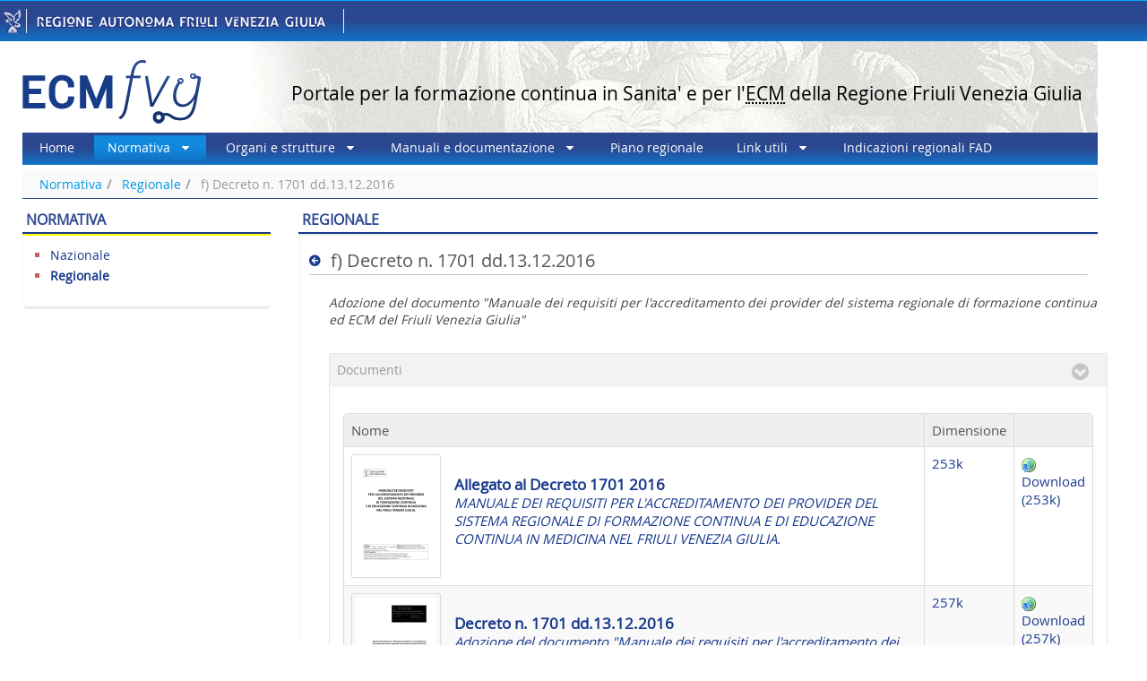

--- FILE ---
content_type: text/html;charset=UTF-8
request_url: http://ecm.sanita.fvg.it/regionale/-/document_library_display/O6xWLc8Jeixz/view/29659?_110_INSTANCE_O6xWLc8Jeixz_redirect=http%3A%2F%2Fecm.sanita.fvg.it%2Fregionale%3Fp_p_id%3D110_INSTANCE_O6xWLc8Jeixz%26p_p_lifecycle%3D0%26p_p_state%3Dnormal%26p_p_mode%3Dview%26p_p_col_id%3Dcolumn-2%26p_p_col_count%3D1
body_size: 10805
content:
<!DOCTYPE html> <html class="aui ltr" dir="ltr" lang="it-IT"> <head> <title>ECM - Regionale</title> <meta http-equiv="X-UA-Compatible" content="IE=edge,chrome=1" /> <meta content="user-scalable=yes, initial-scale=1.0, width=device-width" name="viewport" /> <meta name="WT.cg_n" content="A042 ECM/GFOR - Formazione 01.01" /> <meta name="DCS.dcsaut" content="" /> <meta content="text/html; charset=UTF-8" http-equiv="content-type" /> <meta content="Adozione del documento &#034;Manuale dei requisiti per l&#039;accreditamento dei provider del sistema regionale di formazione continua ed ECM del Friuli Venezia Giulia&#034;" lang="it-IT" name="description" /> <link href="http://ecm.sanita.fvg.it/ECMPortaleThemeFVG-theme/images/favicon.ico" rel="Shortcut Icon" /> <link href="http&#x3a;&#x2f;&#x2f;ecm&#x2e;sanita&#x2e;fvg&#x2e;it&#x2f;regionale&#x2f;-&#x2f;document_library_display&#x2f;O6xWLc8Jeixz&#x2f;view&#x2f;29659" rel="canonical" /> <link href="http://ecm.sanita.fvg.it/regionale/-/document_library_display/O6xWLc8Jeixz/view/29659" hreflang="x-default" rel="alternate" /> <link href="http&#x3a;&#x2f;&#x2f;ecm&#x2e;sanita&#x2e;fvg&#x2e;it&#x2f;regionale" hreflang="it-IT" rel="alternate" /> <link href="http&#x3a;&#x2f;&#x2f;ecm&#x2e;sanita&#x2e;fvg&#x2e;it&#x2f;en&#x2f;regionale" hreflang="en-US" rel="alternate" /> <link class="lfr-css-file" href="http&#x3a;&#x2f;&#x2f;ecm&#x2e;sanita&#x2e;fvg&#x2e;it&#x2f;ECMPortaleThemeFVG-theme&#x2f;css&#x2f;aui&#x2e;css&#x3f;browserId&#x3d;other&#x26;themeId&#x3d;ECMPortaleThemeFVGnavmenu_WAR_ECMPortaleThemeFVGtheme&#x26;minifierType&#x3d;css&#x26;languageId&#x3d;it_IT&#x26;b&#x3d;6201&#x26;t&#x3d;1749609221000" rel="stylesheet" type="text/css" /> <link href="&#x2f;html&#x2f;css&#x2f;main&#x2e;css&#x3f;browserId&#x3d;other&#x26;themeId&#x3d;ECMPortaleThemeFVGnavmenu_WAR_ECMPortaleThemeFVGtheme&#x26;minifierType&#x3d;css&#x26;languageId&#x3d;it_IT&#x26;b&#x3d;6201&#x26;t&#x3d;1395156522000" rel="stylesheet" type="text/css" /> <link href="http://ecm.sanita.fvg.it/html/portlet/document_library/css/main.css?browserId=other&amp;themeId=ECMPortaleThemeFVGnavmenu_WAR_ECMPortaleThemeFVGtheme&amp;minifierType=css&amp;languageId=it_IT&amp;b=6201&amp;t=1755009603000" rel="stylesheet" type="text/css" /> <link href="http://ecm.sanita.fvg.it/html/portlet/document_library_display/css/main.css?browserId=other&amp;themeId=ECMPortaleThemeFVGnavmenu_WAR_ECMPortaleThemeFVGtheme&amp;minifierType=css&amp;languageId=it_IT&amp;b=6201&amp;t=1755009603000" rel="stylesheet" type="text/css" /> <link href="http://ecm.sanita.fvg.it/html/portlet/login/css/main.css?browserId=other&amp;themeId=ECMPortaleThemeFVGnavmenu_WAR_ECMPortaleThemeFVGtheme&amp;minifierType=css&amp;languageId=it_IT&amp;b=6201&amp;t=1755009603000" rel="stylesheet" type="text/css" /> <script type="text/javascript">var Liferay={Browser:{acceptsGzip:function(){return true},getMajorVersion:function(){return 131},getRevision:function(){return"537.36"},getVersion:function(){return"131.0"},isAir:function(){return false},isChrome:function(){return true},isFirefox:function(){return false},isGecko:function(){return true},isIe:function(){return false},isIphone:function(){return false},isLinux:function(){return false},isMac:function(){return true},isMobile:function(){return false},isMozilla:function(){return false},isOpera:function(){return false},isRtf:function(){return true},isSafari:function(){return true},isSun:function(){return false},isWap:function(){return false},isWapXhtml:function(){return false},isWebKit:function(){return true},isWindows:function(){return false},isWml:function(){return false}},Data:{NAV_SELECTOR:"#navigation",isCustomizationView:function(){return false},notices:[null]},ThemeDisplay:{getLayoutId:function(){return"300"},getLayoutURL:function(){return"http://ecm.sanita.fvg.it/regionale"},getParentLayoutId:function(){return"299"},isPrivateLayout:function(){return"false"},isVirtualLayout:function(){return false},getBCP47LanguageId:function(){return"it-IT"},getCDNBaseURL:function(){return"http://ecm.sanita.fvg.it"},getCDNDynamicResourcesHost:function(){return""},getCDNHost:function(){return""},getCompanyId:function(){return"10157"},getCompanyGroupId:function(){return"10197"},getDefaultLanguageId:function(){return"it_IT"},getDoAsUserIdEncoded:function(){return""},getLanguageId:function(){return"it_IT"},getParentGroupId:function(){return"10184"},getPathContext:function(){return""},getPathImage:function(){return"/image"},getPathJavaScript:function(){return"/html/js"},getPathMain:function(){return"/c"},getPathThemeImages:function(){return"http://ecm.sanita.fvg.it/ECMPortaleThemeFVG-theme/images"},getPathThemeRoot:function(){return"/ECMPortaleThemeFVG-theme"},getPlid:function(){return"14248"},getPortalURL:function(){return"http://ecm.sanita.fvg.it"},getPortletSetupShowBordersDefault:function(){return true},getScopeGroupId:function(){return"10184"},getScopeGroupIdOrLiveGroupId:function(){return"10184"},getSessionId:function(){return""},getSiteGroupId:function(){return"10184"},getURLControlPanel:function(){return"/group/control_panel?refererPlid=14248"},getURLHome:function(){return"http\x3a\x2f\x2fecm\x2esanita\x2efvg\x2eit\x2fecm\x2fhome"},getUserId:function(){return"10161"},getUserName:function(){return""},isAddSessionIdToURL:function(){return false},isFreeformLayout:function(){return false},isImpersonated:function(){return false},isSignedIn:function(){return false},isStateExclusive:function(){return false},isStateMaximized:function(){return false},isStatePopUp:function(){return false}},PropsValues:{NTLM_AUTH_ENABLED:false}};var themeDisplay=Liferay.ThemeDisplay;Liferay.AUI={getAvailableLangPath:function(){return"available_languages.jsp?browserId=other&themeId=ECMPortaleThemeFVGnavmenu_WAR_ECMPortaleThemeFVGtheme&colorSchemeId=01&minifierType=js&languageId=it_IT&b=6201&t=1395225824000"},getCombine:function(){return true},getComboPath:function(){return"/combo/?browserId=other&minifierType=&languageId=it_IT&b=6201&t=1395225824000&"},getFilter:function(){return"min"},getJavaScriptRootPath:function(){return"/html/js"},getLangPath:function(){return"aui_lang.jsp?browserId=other&themeId=ECMPortaleThemeFVGnavmenu_WAR_ECMPortaleThemeFVGtheme&colorSchemeId=01&minifierType=js&languageId=it_IT&b=6201&t=1395225824000"}};Liferay.authToken="8SsFqHE1";Liferay.currentURL="\x2fregionale\x2f-\x2fdocument_library_display\x2fO6xWLc8Jeixz\x2fview\x2f29659\x3f_110_INSTANCE_O6xWLc8Jeixz_redirect\x3dhttp\x253A\x252F\x252Fecm\x2esanita\x2efvg\x2eit\x252Fregionale\x253Fp_p_id\x253D110_INSTANCE_O6xWLc8Jeixz\x2526p_p_lifecycle\x253D0\x2526p_p_state\x253Dnormal\x2526p_p_mode\x253Dview\x2526p_p_col_id\x253Dcolumn-2\x2526p_p_col_count\x253D1";Liferay.currentURLEncoded="%2Fregionale%2F-%2Fdocument_library_display%2FO6xWLc8Jeixz%2Fview%2F29659%3F_110_INSTANCE_O6xWLc8Jeixz_redirect%3Dhttp%253A%252F%252Fecm.sanita.fvg.it%252Fregionale%253Fp_p_id%253D110_INSTANCE_O6xWLc8Jeixz%2526p_p_lifecycle%253D0%2526p_p_state%253Dnormal%2526p_p_mode%253Dview%2526p_p_col_id%253Dcolumn-2%2526p_p_col_count%253D1";</script> <script src="/html/js/barebone.jsp?browserId=other&amp;themeId=ECMPortaleThemeFVGnavmenu_WAR_ECMPortaleThemeFVGtheme&amp;colorSchemeId=01&amp;minifierType=js&amp;minifierBundleId=javascript.barebone.files&amp;languageId=it_IT&amp;b=6201&amp;t=1395225824000" type="text/javascript"></script> <script type="text/javascript">Liferay.Portlet.list=["85_INSTANCE_gc39oPWVDILP","110_INSTANCE_O6xWLc8Jeixz","58","110_INSTANCE_JxDVaPDG9PGq","110_INSTANCE_LtsOqC3L9gQo","164","110_INSTANCE_u1rChqMU219K","110_INSTANCE_37uy7cJrPcWU"];</script> <link class="lfr-css-file" href="http&#x3a;&#x2f;&#x2f;ecm&#x2e;sanita&#x2e;fvg&#x2e;it&#x2f;ECMPortaleThemeFVG-theme&#x2f;css&#x2f;main&#x2e;css&#x3f;browserId&#x3d;other&#x26;themeId&#x3d;ECMPortaleThemeFVGnavmenu_WAR_ECMPortaleThemeFVGtheme&#x26;minifierType&#x3d;css&#x26;languageId&#x3d;it_IT&#x26;b&#x3d;6201&#x26;t&#x3d;1749609221000" rel="stylesheet" type="text/css" /> <style type="text/css">#wrapper{padding:2em 0 0 0;position:relative}h1,h2,h3,h4,h5{color:#000;font-size:inherit;font-weight:lighter;margin:0}h1{font-family:open_sanscondensed_light,Arial,sans-serif;font-size:2.4em;margin:.5em 0;padding-top:.5em}h2{font-family:open_sanslight,Arial,sans-serif;font-size:1.8em;margin:0;padding:0 0 .5em;text-transform:uppercase}h3{font-family:open_sanssemibold,Arial,sans-serif;padding:0}h4{font-size:1em;margin:0;padding:0 0 .5em}.aui body{line-height:normal!important}.aui .logo,.aui .logo:hover{color:#2a4790;line-height:inherit!important}.aui h1{font-size:2.4em}.aui h2{font-size:2em}.aui h3{font-size:1.4em}.portlet-title{font-size:inherit!important;font-weight:lighter!important}.portlet-content a{font-size:inherit!important;color:#183a8d!important}.portletLiText{color:#515060!important;font-size:inherit!important;text-decoration:none!important}#footer .f_close{background:none repeat scroll 0 0 transparent;border-bottom:1px solid #fc3;height:inherit;margin:.5em}.portlet{border-image:none;border-style:none;border-width:inherit}.portlet-title{background:none repeat scroll 0 0 white;border-width:0 0 thin;border-bottom:2px solid #183a8d;color:black!important;font-size:inherit!important;font-weight:lighter!important;margin-top:0!important;padding:.2em 19px .2em .25em!important}.aui .portlet-topper{margin-left:0!important}.aui .portlet-topper{background:none repeat scroll 0 0 white;color:black;margin-left:-12px;margin-top:10px;padding:0}.aui h1,.aui h2,.aui h3,.aui h4,.aui h5,.aui h6{color:inherit;font-family:open_sansregular,Arial,sans-serif;font-weight:lighter;line-height:normal!important;margin:10px 0;text-rendering:optimizelegibility}.aui .dockbar .navbar-inner .nav>li,.aui .dockbar-split .dockbar .navbar-inner .nav>li{background-color:#2a4790;background-image:linear-gradient(#2a4790 0,#2a4790 47%,#1273c7 100%)}#p_p_id_85_INSTANCE_jFBI6UJOSmvH_ li,#portlet_85_INSTANCE_gc39oPWVDILP li,#portlet_85_INSTANCE_jFBI6UJOSmvH li,#portlet_85_INSTANCE_xtQdk3mkBH83 li,#portlet_85_INSTANCE_Jogb7buwTr49 li{color:indianred;list-style:outside none square;margin-top:-8px}#portlet_85_INSTANCE_pVwz3JOTmnyN li,#portlet_85_INSTANCE_PQcRtyMVxHpS li,#portlet_85_INSTANCE_PQcRtyMVxHpS li,#portlet_85_INSTANCE_XBKMf3wflO1i li{color:skyblue;list-style:outside none square;margin-top:-8px}.aui .portlet-topper .portlet-title{background:none repeat scroll 0 0 white;color:#2a4790!important;font-size:1.12em!important;font-weight:bold!important;line-height:inherit!important;margin:0;text-transform:uppercase}.aui #banner h2,.aui #banner h3,.aui .site-breadcrumbs h1{clip:rect(0px,0px,0px,0px);position:relative}.portlet-title-text{overflow:visible}.portlet-content ul{margin:0 0 15px 15px!important}.portlet-content li{list-style:outside none square;margin-top:auto!important}.aui li{line-height:normal!important}.aui .portlet-asset-publisher .asset-content,.aui .portlet-asset-publisher .asset-summary,.aui .portlet-asset-publisher .asset-title,.aui .portlet-asset-publisher .header-title,.aui .portlet-asset-publisher li.title-list,.aui .portlet-blogs .entry-body,.aui .portlet-blogs .entry-title,.aui .portlet-blogs .header-title,.aui .portlet-journal-content .journal-content-article,.aui .portlet-message-boards .header-title,.aui .portlet-message-boards .thread-body{word-break:normal!important}.aui #breadcrumbs{border-bottom:1px solid #2a4790;margin-bottom:0!important}.pu_text{color:#020202;font-size:1em!important;line-height:normal!important}.pu_text .cat_ricerca_box label.label_a{color:#4d3f4e;font-size:1em!important;margin:0!important}.formRicerca select{border-color:#000!important;color:#000!important;font-family:Arial!important;font-size:.9em!important;height:auto!important}a.current{font-weight:bold}.portlet-title-text{white-space:normal!important}#footer{width:auto!important}.asset-small-image{float:left;padding:0 5px}.aui .separator{clear:both}.aui #navigation .navbar-inner{background:linear-gradient(#2a4790 0,#2a4790 47%,#1273c7 100%) repeat scroll 0 0 #07205c;border:medium none;color:white;min-height:36px}.aui .navbar-inner{padding-left:0;padding-right:0}.aui .navbar .nav{display:block;float:left;left:0;margin:0;padding:0;position:relative}.aui .navbar .nav>li{display:block;float:left;width:auto}.aui #navigation .nav>li>a{display:block}.aui li{margin:.25em}.portlet-document-library-display .entry-title{float:none}@media print{a[href]:after{content:normal!important}abbr[title]:after{content:normal!important}a[href^="#"]:after,a[href^="javascript:"]:after{content:normal!important}#info,#footer,#navigation,#breadcrumbs,.page-title,.logoFVG{display:none}#wrapper{top:0}}.aui .dockbar-split .dockbar .navbar-inner .nav-add-controls>li.toggle-controls a{clip:rect(0px,0px,0px,0px);position:static!important}.portlet-document-library-display .lfr-asset-metadata{display:none}</style> <style type="text/css">#p_p_id_85_INSTANCE_gc39oPWVDILP_ .portlet{border-width:;border-style:}#portlet_85_INSTANCE_gc39oPWVDILP .portlet-content{border-color:yellow #fafafa #eaeaea #fbfbfb}</style> <script src="http://ecm.sanita.fvg.it/ECMPortaleThemeFVG-theme/js/script.js" type="text/javascript"></script> <!-- HTML5 Shim and Respond.js IE8 support of HTML5 elements and media queries --> <!-- WARNING: Respond.js doesn't work if you view the page via file:// --> <!--[if lt IE 9]> <script src="http://ecm.sanita.fvg.it/ECMPortaleThemeFVG-theme/js/html5shiv.js"></script> <script src="http://ecm.sanita.fvg.it/ECMPortaleThemeFVG-theme/js/respond.min.js"></script> <![endif]--> </head> <body class=" yui3-skin-sam controls-visible guest-site signed-out public-page site dockbar-split"> <a href="#main-content" id="skip-to-content">Salta al contenuto</a> <div class="logoFVG"> <div> <div> <div class="col-md-8"> <a href="http://www.regione.fvg.it" title="portale Regione Friuli Venezia Giulia" class="regione blank"> <img src="http://ecm.sanita.fvg.it/ECMPortaleThemeFVG-theme/images/ecm/regionefvg.gif" alt="collegamento al portale della Regione Friuli Venezia Giulia" class="img-responsive"> </a> </div> <div class="col-md-4"> </div> </div> <div class="separa"><!-- // --></div> </div> <div class="separa"><!-- // --></div> </div> <div class="container-fluid" id="wrapper"> <div> <a name="top_space"></a> <div> <ul class="nav_map"> <li>Posizione attuale: inizio pagina</li> <li><a href="#column-1" title="menu sinistro" accesskey="2">Vai al menu sinistro</a></li> <li><a href="#column-2" title="spazio dei contenuti" accesskey="3">Vai allo spazio centrale della pagina</a></li> <li><a href="#column-3" title="menu destro" accesskey="4">Vai al menu destro</a></li> <li><a href="#portlet_loginecm_WAR_ECMPortletsportlet" title="spazio per accedere all&rsquo; riservata" accesskey="5">Box di login</a></li> <li><a href="#footer" title="fine pagina" accesskey="6">Vai alla fine della pagina</a></li> </ul> </div> </div> <header id="banner" role="banner" class="container-fluid"> <div id="heading" class="row"> <div class="container"> <div class="row"> <div class="col-md-3"> <h1 class="site-title"> <a class="logo custom-logo" href="http://ecm.sanita.fvg.it/regionale?p_p_auth=XXiP6eyR&amp;p_p_id=49&amp;p_p_lifecycle=1&amp;p_p_state=normal&amp;p_p_mode=view&amp;_49_struts_action=%2Fmy_sites%2Fview&amp;_49_groupId=10184&amp;_49_privateLayout=false" title="Portale per la formazione continua in Sanita' ed ECM della Regione Friuli Venezia Giulia" charset="utf-8"> <img alt="ECM" height="71" src="/image/layout_set_logo?img_id=14201&amp;t=1768708671009" width="200" charset="utf-8" /> </a> </h1> </div> <div class="col-md-9"> <h2 class="page-title" style="text-transform: inherit;"> <span class="page-title">Portale per la formazione continua in Sanita' e per l'<acronym title="Educazione continua in medicina">ECM</acronym> della Regione Friuli Venezia Giulia</span> </h2> </div> </div> </div> </div> </header> <div> <a name="column-1"></a> <div> <ul class="nav_map"> <li>Posizione attuale: menu sinistro</li> <li><a href="#top_space" title="menu sinistro" accesskey="1">Vai a inizio pagina</a></li> <li><a href="#column-2" title="spazio dei contenuti" accesskey="3">Vai allo spazio centrale della pagina</a></li> <li><a href="#column-3" title="menu destro" accesskey="4">Vai al menu destro</a></li> <li><a href="#portlet_loginecm_WAR_ECMPortletsportlet" title="spazio per accedere all&rsquo; riservata" accesskey="5">Box di login</a></li> <li><a href="#footer" title="fine pagina" accesskey="6">Vai alla fine della pagina</a></li> </ul> </div> </div> <div id="content" class="container"> <div class="row"> <nav class="sort-pages modify-pages navbar site-navigation" id="navigation" role="navigation"> <div class="navbar-inner" > <div class="collapse nav-collapse"> <ul aria-label="Pagine Sito" class="nav nav-collapse" role="menubar"> <li class="lfr-nav-item" id="layout_287" role="presentation"> <a title="Home" aria-labelledby="layout_287" class="" href="http&#x3a;&#x2f;&#x2f;ecm&#x2e;sanita&#x2e;fvg&#x2e;it&#x2f;ecm&#x2f;home" role="menuitem"> <span> Home </span> </a> </li> <li class="lfr-nav-item selected active dropdown" id="layout_299" aria-selected='true' role="presentation"> <a title="Normativa" aria-labelledby="layout_299" aria-haspopup='true' class="dropdown-toggle" href="http&#x3a;&#x2f;&#x2f;ecm&#x2e;sanita&#x2e;fvg&#x2e;it&#x2f;normativa-nazionale" role="menuitem"> <span> Normativa <strong class="icon-caret-down"></strong></span> </a> <ul class="dropdown-menu child-menu" role="menu"> <li class="lfr-nav-item" id="layout_332" role="presentation"> <a title="Nazionale" aria-labelledby="layout_332" href="http&#x3a;&#x2f;&#x2f;ecm&#x2e;sanita&#x2e;fvg&#x2e;it&#x2f;age&#x2e;na&#x2e;s" role="menuitem">Nazionale</a> </li> <li class="selected" id="layout_300" aria-selected='true' role="presentation"> <a title="Regionale" aria-labelledby="layout_300" href="http&#x3a;&#x2f;&#x2f;ecm&#x2e;sanita&#x2e;fvg&#x2e;it&#x2f;regionale" role="menuitem">Regionale</a> </li> </ul> </li> <li class="lfr-nav-item dropdown" id="layout_288" role="presentation"> <a title="Organi e strutture" aria-labelledby="layout_288" aria-haspopup='true' class="dropdown-toggle" href="http&#x3a;&#x2f;&#x2f;ecm&#x2e;sanita&#x2e;fvg&#x2e;it&#x2f;organi-del-sistema-di-formazione-continua-ed-ecm-regionale" role="menuitem"> <span> Organi e strutture <strong class="icon-caret-down"></strong></span> </a> <ul class="dropdown-menu child-menu" role="menu"> <li class="lfr-nav-item" id="layout_289" role="presentation"> <a title="La Consulta Regionale" aria-labelledby="layout_289" href="http&#x3a;&#x2f;&#x2f;ecm&#x2e;sanita&#x2e;fvg&#x2e;it&#x2f;ecm&#x2f;consulta" role="menuitem">La Consulta Regionale</a> </li> <li class="lfr-nav-item" id="layout_309" role="presentation"> <a title="La Commissione Regionale" aria-labelledby="layout_309" href="http&#x3a;&#x2f;&#x2f;ecm&#x2e;sanita&#x2e;fvg&#x2e;it&#x2f;ecm&#x2f;commissione" role="menuitem">La Commissione Regionale</a> </li> <li class="lfr-nav-item" id="layout_333" role="presentation"> <a title="Comitato di garanzia" aria-labelledby="layout_333" href="http&#x3a;&#x2f;&#x2f;ecm&#x2e;sanita&#x2e;fvg&#x2e;it&#x2f;comitato-di-garanzia" role="menuitem">Comitato di garanzia</a> </li> <li class="lfr-nav-item" id="layout_334" role="presentation"> <a title="Osservatorio per la qualità" aria-labelledby="layout_334" href="http&#x3a;&#x2f;&#x2f;ecm&#x2e;sanita&#x2e;fvg&#x2e;it&#x2f;osservatorio-per-la-qualita" role="menuitem">Osservatorio per la qualità</a> </li> <li class="lfr-nav-item" id="layout_335" role="presentation"> <a title="Direzione Centrale Salute" aria-labelledby="layout_335" href="http&#x3a;&#x2f;&#x2f;ecm&#x2e;sanita&#x2e;fvg&#x2e;it&#x2f;direzione-centrale-salute" role="menuitem">Direzione Centrale Salute</a> </li> <li class="lfr-nav-item" id="layout_336" role="presentation"> <a title="Servizi di formazione SSR" aria-labelledby="layout_336" href="http&#x3a;&#x2f;&#x2f;ecm&#x2e;sanita&#x2e;fvg&#x2e;it&#x2f;servizi-di-formazione-ssr" role="menuitem">Servizi di formazione SSR</a> </li> </ul> </li> <li class="lfr-nav-item dropdown" id="layout_302" role="presentation"> <a title="Manuali e documentazione" aria-labelledby="layout_302" aria-haspopup='true' class="dropdown-toggle" href="http&#x3a;&#x2f;&#x2f;ecm&#x2e;sanita&#x2e;fvg&#x2e;it&#x2f;manuali-e-documentazione" role="menuitem"> <span> Manuali e documentazione <strong class="icon-caret-down"></strong></span> </a> <ul class="dropdown-menu child-menu" role="menu"> <li class="lfr-nav-item" id="layout_303" role="presentation"> <a title="Regolamento" aria-labelledby="layout_303" href="http&#x3a;&#x2f;&#x2f;ecm&#x2e;sanita&#x2e;fvg&#x2e;it&#x2f;regolamento-regionale" role="menuitem">Regolamento</a> </li> <li class="lfr-nav-item" id="layout_337" role="presentation"> <a title="Manuali" aria-labelledby="layout_337" href="http&#x3a;&#x2f;&#x2f;ecm&#x2e;sanita&#x2e;fvg&#x2e;it&#x2f;manuali" role="menuitem">Manuali</a> </li> <li class="lfr-nav-item" id="layout_338" role="presentation"> <a title="Bibliografia" aria-labelledby="layout_338" href="http&#x3a;&#x2f;&#x2f;ecm&#x2e;sanita&#x2e;fvg&#x2e;it&#x2f;bibliografia" role="menuitem">Bibliografia</a> </li> </ul> </li> <li class="lfr-nav-item" id="layout_354" role="presentation"> <a title="Piano regionale" aria-labelledby="layout_354" class="" href="http&#x3a;&#x2f;&#x2f;ecm&#x2e;sanita&#x2e;fvg&#x2e;it&#x2f;piano-regionale" role="menuitem"> <span> Piano regionale </span> </a> </li> <li class="lfr-nav-item dropdown" id="layout_298" role="presentation"> <a title="Link utili" aria-labelledby="layout_298" aria-haspopup='true' class="dropdown-toggle" href="http&#x3a;&#x2f;&#x2f;ecm&#x2e;sanita&#x2e;fvg&#x2e;it&#x2f;link-utili" role="menuitem"> <span> Link utili <strong class="icon-caret-down"></strong></span> </a> <ul class="dropdown-menu child-menu" role="menu"> <li class="lfr-nav-item" id="layout_327" role="presentation"> <a title="Ministero della Salute" aria-labelledby="layout_327" href="http&#x3a;&#x2f;&#x2f;www&#x2e;salute&#x2e;gov&#x2e;it&#x2f;" role="menuitem">Ministero della Salute</a> </li> <li class="lfr-nav-item" id="layout_328" role="presentation"> <a title="Co.Ge.APS" aria-labelledby="layout_328" href="http&#x3a;&#x2f;&#x2f;www&#x2e;cogeaps&#x2e;it" role="menuitem">Co.Ge.APS</a> </li> <li class="lfr-nav-item" id="layout_329" role="presentation"> <a title="AIFA" aria-labelledby="layout_329" href="http&#x3a;&#x2f;&#x2f;www&#x2e;agenziafarmaco&#x2e;gov&#x2e;it&#x2f;" role="menuitem">AIFA</a> </li> <li class="lfr-nav-item" id="layout_330" role="presentation"> <a title="Conferenza delle regioni e delle provincie autonome" aria-labelledby="layout_330" href="http&#x3a;&#x2f;&#x2f;www&#x2e;regioni&#x2e;it&#x2f;" role="menuitem">Conferenza delle regioni e delle provincie autonome</a> </li> <li class="lfr-nav-item" id="layout_331" role="presentation"> <a title="U.E.M.S. - Union Européenne des Médecins Spécialistes" aria-labelledby="layout_331" href="http&#x3a;&#x2f;&#x2f;www&#x2e;uems&#x2e;eu&#x2f;" role="menuitem">U.E.M.S. - Union Européenne des Médecins Spécialistes</a> </li> <li class="lfr-nav-item" id="layout_341" role="presentation"> <a title="SIPeM - Società Italiana di Pedagogia Medica" aria-labelledby="layout_341" href="http&#x3a;&#x2f;&#x2f;www&#x2e;pedagogiamedica&#x2e;it&#x2f;" role="menuitem">SIPeM - Società Italiana di Pedagogia Medica</a> </li> <li class="lfr-nav-item" id="layout_342" role="presentation"> <a title="AIF - Associazione Italiana Formatori" aria-labelledby="layout_342" href="http&#x3a;&#x2f;&#x2f;associazioneitalianaformatori&#x2e;it&#x2f;" role="menuitem">AIF - Associazione Italiana Formatori</a> </li> </ul> </li> <li class="lfr-nav-item" id="layout_375" role="presentation"> <a title="Indicazioni regionali FAD" aria-labelledby="layout_375" class="" href="http&#x3a;&#x2f;&#x2f;ecm&#x2e;sanita&#x2e;fvg&#x2e;it&#x2f;linee-guida-fad" role="menuitem"> <span> Indicazioni regionali FAD </span> </a> </li> </ul> </div> </div> </nav> <script>Liferay.Data.NAV_LIST_SELECTOR=".navbar-inner .nav-collapse > ul";</script> <nav id="breadcrumbs"> <ul aria-label="Barra di Navigazione" class="breadcrumb"> <li class="first breadcrumb-truncate"><a href="http://ecm.sanita.fvg.it/normativa-nazionale" >Normativa</a><span class="divider">/</span></li><li class="current-parent breadcrumb-truncate"><a href="http://ecm.sanita.fvg.it/regionale" >Regionale</a><span class="divider">/</span></li><li class="active last breadcrumb-truncate">f) Decreto n. 1701 dd.13.12.2016</li> </ul> <script type="text/javascript">document.title=" Normativa Regionale f) Decreto n. 1701 dd.13.12.2016";</script> </nav> <div class="ECMPortaleLayouts" id="main-content" role="main"> <div class="portlet-layout row-fluid"> <div class="portlet-column portlet-column-first span3" id="column-1"> <div class="portlet-dropzone portlet-column-content portlet-column-content-first" id="layout-column_column-1"> <div class="portlet-boundary portlet-boundary_85_ portlet-static portlet-static-end portlet-site-map " id="p_p_id_85_INSTANCE_gc39oPWVDILP_" > <span id="p_85_INSTANCE_gc39oPWVDILP"></span> <section class="portlet" id="portlet_85_INSTANCE_gc39oPWVDILP"> <header class="portlet-topper"> <h2 class="portlet-title"> <span class="" onmouseover="Liferay.Portal.ToolTip.show(this, 'Normativa')" onfocus="Liferay.Portal.ToolTip.show(this, 'Normativa')" > <img alt="" id="rjus_column1_0" src="http://ecm.sanita.fvg.it/ECMPortaleThemeFVG-theme/images/spacer.png" alt="" style="background-image: url('http://ecm.sanita.fvg.it/sprite/html/icons/_sprite.png'); background-position: 50% -1056px; background-repeat: no-repeat; height: 16px; width: 16px;" /> <span class="taglib-text hide-accessible">Normativa</span> </span> <span class="portlet-title-text">Normativa</span> </h2> <menu class="portlet-topper-toolbar" id="portlet-topper-toolbar_85_INSTANCE_gc39oPWVDILP" type="toolbar"> </menu> </header> <div class="portlet-content"> <div class=" portlet-content-container" style=""> <div class="portlet-body"> <ul><li><a href="http://ecm.sanita.fvg.it/age.na.s" > Nazionale</a></li><li><a href="http://ecm.sanita.fvg.it/regionale" class="current" > Regionale</a></li></ul> </div> </div> </div> </section> </div> </div></div> <div class="portlet-column portlet-column span9" id="column-2"> <div class="portlet-dropzone portlet-column-content" id="layout-column_column-2"> <div class="portlet-boundary portlet-boundary_110_ portlet-static portlet-static-end portlet-document-library-display " id="p_p_id_110_INSTANCE_O6xWLc8Jeixz_" > <span id="p_110_INSTANCE_O6xWLc8Jeixz"></span> <section class="portlet" id="portlet_110_INSTANCE_O6xWLc8Jeixz"> <header class="portlet-topper"> <h2 class="portlet-title"> <span class="" onmouseover="Liferay.Portal.ToolTip.show(this, 'Regionale')" onfocus="Liferay.Portal.ToolTip.show(this, 'Regionale')" > <img alt="" id="rjus_column2_0" src="http://ecm.sanita.fvg.it/ECMPortaleThemeFVG-theme/images/spacer.png" alt="" style="background-image: url('http://ecm.sanita.fvg.it/sprite/html/icons/_sprite.png'); background-position: 50% -368px; background-repeat: no-repeat; height: 16px; width: 16px;" /> <span class="taglib-text hide-accessible">Regionale</span> </span> <span class="portlet-title-text">Regionale</span> </h2> <menu class="portlet-topper-toolbar" id="portlet-topper-toolbar_110_INSTANCE_O6xWLc8Jeixz" type="toolbar"> </menu> </header> <div class="portlet-content"> <div class=" portlet-content-container" style=""> <div class="portlet-body"> <div class="row-fluid " id="" > <div class="taglib-header "> <span class="header-back-to"> <a class="icon-circle-arrow-left previous-level" href="http&#x3a;&#x2f;&#x2f;ecm&#x2e;sanita&#x2e;fvg&#x2e;it&#x2f;regionale&#x3f;p_p_id&#x3d;110_INSTANCE_O6xWLc8Jeixz&#x26;p_p_lifecycle&#x3d;0&#x26;p_p_state&#x3d;normal&#x26;p_p_mode&#x3d;view&#x26;p_p_col_id&#x3d;column-2&#x26;p_p_col_count&#x3d;1" id="_110_INSTANCE_O6xWLc8Jeixz_TabsBack" title="Indietro"> <span class="helper-hidden-accessible"> Indietro </span> </a> </span> <h3 class="header-title"> <span> f) Decreto n. 1701 dd.13.12.2016 </span> </h3> </div> <div class="span12 lfr-asset-column lfr-asset-column-details" id="" > <div class="accordion " id="_110_INSTANCE_O6xWLc8Jeixz_documentLibraryDisplayInfoPanelContainer"> <div class="lfr-asset-description"> Adozione del documento &#034;Manuale dei requisiti per l&#039;accreditamento dei provider del sistema regionale di formazione continua ed ECM del Friuli Venezia Giulia&#034; </div> <div class="lfr-asset-metadata"> <div class="lfr-asset-icon lfr-asset-date"> Ultimo aggiornamento 17/04/23 12.47 </div> <div class="lfr-asset-icon lfr-asset-subfolders"> 0 Sottocartelle </div> <div class="lfr-asset-icon lfr-asset-items last"> 2 Documenti </div> </div> <div class="accordion-group lfr-panel lfr-panel-extended" id="_110_INSTANCE_O6xWLc8Jeixz_documentLibraryDisplayDocumentsListingPanel"> <div class="accordion-heading toggler-header toggler-header-expanded" data-persist-id="_110_INSTANCE_O6xWLc8Jeixz_documentLibraryDisplayDocumentsListingPanel"> <div class="accordion-toggle"> <span class="title-text"> Documenti </span> </div> </div> <div class="toggler-content toggler-content-expanded" id="_110_INSTANCE_O6xWLc8Jeixz_documentLibraryDisplayDocumentsListingPanelContent"> <div class="accordion-inner"> <form action="http://ecm.sanita.fvg.it/regionale?p_p_id=110_INSTANCE_O6xWLc8Jeixz&amp;p_p_lifecycle=0&amp;p_p_state=normal&amp;p_p_mode=view&amp;p_p_col_id=column-2&amp;p_p_col_count=1&amp;_110_INSTANCE_O6xWLc8Jeixz_struts_action=%2Fdocument_library_display%2Fedit_file_entry" class="form " id="_110_INSTANCE_O6xWLc8Jeixz_fm" method="get" name="_110_INSTANCE_O6xWLc8Jeixz_fm" > <input name="_110_INSTANCE_O6xWLc8Jeixz_formDate" type="hidden" value="1768719324773" /> <input class="field"  id="_110_INSTANCE_O6xWLc8Jeixz_cmd"    name="_110_INSTANCE_O6xWLc8Jeixz_cmd"     type="hidden" value=""   /> <input class="field"  id="_110_INSTANCE_O6xWLc8Jeixz_redirect"    name="_110_INSTANCE_O6xWLc8Jeixz_redirect"     type="hidden" value="http&#x3a;&#x2f;&#x2f;ecm&#x2e;sanita&#x2e;fvg&#x2e;it&#x2f;regionale&#x2f;-&#x2f;document_library_display&#x2f;O6xWLc8Jeixz&#x2f;view&#x2f;29659&#x3f;_110_INSTANCE_O6xWLc8Jeixz_redirect&#x3d;http&#x25;3A&#x25;2F&#x25;2Fecm&#x2e;sanita&#x2e;fvg&#x2e;it&#x25;2Fregionale&#x25;3Fp_p_id&#x25;3D110_INSTANCE_O6xWLc8Jeixz&#x25;26p_p_lifecycle&#x25;3D0&#x25;26p_p_state&#x25;3Dnormal&#x25;26p_p_mode&#x25;3Dview&#x25;26p_p_col_id&#x25;3Dcolumn-2&#x25;26p_p_col_count&#x25;3D1"   /> <input class="field"  id="_110_INSTANCE_O6xWLc8Jeixz_fileEntryIds"    name="_110_INSTANCE_O6xWLc8Jeixz_fileEntryIds"     type="hidden" value=""   /> <input class="field"  id="_110_INSTANCE_O6xWLc8Jeixz_fileShortcutIds"    name="_110_INSTANCE_O6xWLc8Jeixz_fileShortcutIds"     type="hidden" value=""   /> <div class="lfr-search-container "> <div id="_110_INSTANCE_O6xWLc8Jeixz_objectsSearchContainerSearchContainer"> <table class="table table-bordered table-hover table-striped"> <thead class="table-columns"> <tr> <th class="table-first-header" id="_110_INSTANCE_O6xWLc8Jeixz_objectsSearchContainer_col-name" > Nome </th> <th class="" id="_110_INSTANCE_O6xWLc8Jeixz_objectsSearchContainer_col-size" > Dimensione </th> <th class="table-last-header" id="_110_INSTANCE_O6xWLc8Jeixz_objectsSearchContainer_col-3" > &nbsp; </th> </tr> </thead> <tbody class="table-data"> <tr class=" " > <td class="table-cell first"> <a href="http://ecm.sanita.fvg.it/regionale?p_p_id=110_INSTANCE_O6xWLc8Jeixz&amp;p_p_lifecycle=0&amp;p_p_state=normal&amp;p_p_mode=view&amp;p_p_col_id=column-2&amp;p_p_col_count=1&amp;_110_INSTANCE_O6xWLc8Jeixz_struts_action=%2Fdocument_library_display%2Fview_file_entry&amp;_110_INSTANCE_O6xWLc8Jeixz_redirect=http%3A%2F%2Fecm.sanita.fvg.it%2Fregionale%2F-%2Fdocument_library_display%2FO6xWLc8Jeixz%2Fview%2F29659%3F_110_INSTANCE_O6xWLc8Jeixz_redirect%3Dhttp%253A%252F%252Fecm.sanita.fvg.it%252Fregionale%253Fp_p_id%253D110_INSTANCE_O6xWLc8Jeixz%2526p_p_lifecycle%253D0%2526p_p_state%253Dnormal%2526p_p_mode%253Dview%2526p_p_col_id%253Dcolumn-2%2526p_p_col_count%253D1&amp;_110_INSTANCE_O6xWLc8Jeixz_fileEntryId=29676"> <span class="entry-thumbnail"> <img class="thumbnail" src="http://ecm.sanita.fvg.it/documents/10184/29659/Allegato+al+Decreto+1701+2016/e60497ba-3c9a-4687-b12b-3b97a34626a9?version=1.0&documentThumbnail=1" /> </span> <span class="entry-title">Allegato al Decreto 1701 2016</span> <div class="file-entry-list-description"> MANUALE DEI REQUISITI PER L&#039;ACCREDITAMENTO DEI PROVIDER DEL SISTEMA REGIONALE DI FORMAZIONE CONTINUA E DI EDUCAZIONE CONTINUA IN MEDICINA NEL FRIULI VENEZIA GIULIA. </div> </a> </td> <td class="table-cell "> <a href="http://ecm.sanita.fvg.it/regionale?p_p_id=110_INSTANCE_O6xWLc8Jeixz&amp;p_p_lifecycle=0&amp;p_p_state=normal&amp;p_p_mode=view&amp;p_p_col_id=column-2&amp;p_p_col_count=1&amp;_110_INSTANCE_O6xWLc8Jeixz_struts_action=%2Fdocument_library_display%2Fview_file_entry&amp;_110_INSTANCE_O6xWLc8Jeixz_redirect=http%3A%2F%2Fecm.sanita.fvg.it%2Fregionale%2F-%2Fdocument_library_display%2FO6xWLc8Jeixz%2Fview%2F29659%3F_110_INSTANCE_O6xWLc8Jeixz_redirect%3Dhttp%253A%252F%252Fecm.sanita.fvg.it%252Fregionale%253Fp_p_id%253D110_INSTANCE_O6xWLc8Jeixz%2526p_p_lifecycle%253D0%2526p_p_state%253Dnormal%2526p_p_mode%253Dview%2526p_p_col_id%253Dcolumn-2%2526p_p_col_count%253D1&amp;_110_INSTANCE_O6xWLc8Jeixz_fileEntryId=29676">253k</a> </td> <td class="table-cell last"> <span class="" > <a href="http://ecm.sanita.fvg.it/documents/10184/29659/Allegato+al+Decreto+1701+2016/e60497ba-3c9a-4687-b12b-3b97a34626a9" class=" taglib-icon" id="_110_INSTANCE_O6xWLc8Jeixz_objectsSearchContainer_1_menu_download-253k-_1" > <img alt="" id="objectsSearchContainer_1_menu_download-253k-_1" src="http://ecm.sanita.fvg.it/ECMPortaleThemeFVG-theme/images/spacer.png" alt="" style="background-image: url('http://ecm.sanita.fvg.it/ECMPortaleThemeFVG-theme/sprite/images/common/_sprite.png'); background-position: 50% -560px; background-repeat: no-repeat; height: 16px; width: 16px;" /> <span class="taglib-text ">Download (253k)</span> </a> </span> </td> </tr> <tr class=" " > <td class="table-cell first"> <a href="http://ecm.sanita.fvg.it/regionale?p_p_id=110_INSTANCE_O6xWLc8Jeixz&amp;p_p_lifecycle=0&amp;p_p_state=normal&amp;p_p_mode=view&amp;p_p_col_id=column-2&amp;p_p_col_count=1&amp;_110_INSTANCE_O6xWLc8Jeixz_struts_action=%2Fdocument_library_display%2Fview_file_entry&amp;_110_INSTANCE_O6xWLc8Jeixz_redirect=http%3A%2F%2Fecm.sanita.fvg.it%2Fregionale%2F-%2Fdocument_library_display%2FO6xWLc8Jeixz%2Fview%2F29659%3F_110_INSTANCE_O6xWLc8Jeixz_redirect%3Dhttp%253A%252F%252Fecm.sanita.fvg.it%252Fregionale%253Fp_p_id%253D110_INSTANCE_O6xWLc8Jeixz%2526p_p_lifecycle%253D0%2526p_p_state%253Dnormal%2526p_p_mode%253Dview%2526p_p_col_id%253Dcolumn-2%2526p_p_col_count%253D1&amp;_110_INSTANCE_O6xWLc8Jeixz_fileEntryId=29663"> <span class="entry-thumbnail"> <img class="thumbnail" src="http://ecm.sanita.fvg.it/documents/10184/29659/Decreto+n.+1701+dd.13.12.2016/9711a628-4aab-45e8-87c9-1eb2430fbdff?version=1.0&documentThumbnail=1" /> </span> <span class="entry-title">Decreto n. 1701 dd.13.12.2016</span> <div class="file-entry-list-description"> Adozione del documento &#034;Manuale dei requisiti per l&#039;accreditamento dei provider del sistema regionale di formazione continua ed ECM del Friuli Venezia Giulia&#034; </div> </a> </td> <td class="table-cell "> <a href="http://ecm.sanita.fvg.it/regionale?p_p_id=110_INSTANCE_O6xWLc8Jeixz&amp;p_p_lifecycle=0&amp;p_p_state=normal&amp;p_p_mode=view&amp;p_p_col_id=column-2&amp;p_p_col_count=1&amp;_110_INSTANCE_O6xWLc8Jeixz_struts_action=%2Fdocument_library_display%2Fview_file_entry&amp;_110_INSTANCE_O6xWLc8Jeixz_redirect=http%3A%2F%2Fecm.sanita.fvg.it%2Fregionale%2F-%2Fdocument_library_display%2FO6xWLc8Jeixz%2Fview%2F29659%3F_110_INSTANCE_O6xWLc8Jeixz_redirect%3Dhttp%253A%252F%252Fecm.sanita.fvg.it%252Fregionale%253Fp_p_id%253D110_INSTANCE_O6xWLc8Jeixz%2526p_p_lifecycle%253D0%2526p_p_state%253Dnormal%2526p_p_mode%253Dview%2526p_p_col_id%253Dcolumn-2%2526p_p_col_count%253D1&amp;_110_INSTANCE_O6xWLc8Jeixz_fileEntryId=29663">257k</a> </td> <td class="table-cell last"> <span class="" > <a href="http://ecm.sanita.fvg.it/documents/10184/29659/Decreto+n.+1701+dd.13.12.2016/9711a628-4aab-45e8-87c9-1eb2430fbdff" class=" taglib-icon" id="_110_INSTANCE_O6xWLc8Jeixz_objectsSearchContainer_2_menu_download-257k-_1" > <img alt="" id="objectsSearchContainer_2_menu_download-257k-_1" src="http://ecm.sanita.fvg.it/ECMPortaleThemeFVG-theme/images/spacer.png" alt="" style="background-image: url('http://ecm.sanita.fvg.it/ECMPortaleThemeFVG-theme/sprite/images/common/_sprite.png'); background-position: 50% -560px; background-repeat: no-repeat; height: 16px; width: 16px;" /> <span class="taglib-text ">Download (257k)</span> </a> </span> </td> </tr> <tr class="lfr-template"> <td class="table-cell"></td> <td class="table-cell"></td> <td class="table-cell"></td> </tr> </tbody> </table> </div> <div class="taglib-search-iterator-page-iterator-bottom"> <div class="taglib-page-iterator" id="_110_INSTANCE_O6xWLc8Jeixz_objectsSearchContainerPageIteratorBottom"> </div> </div> </div> <input id="_110_INSTANCE_O6xWLc8Jeixz_objectsSearchContainerPrimaryKeys" name="_110_INSTANCE_O6xWLc8Jeixz_objectsSearchContainerPrimaryKeys" type="hidden" value="29676,29663" /> </form> </div> </div> </div> </div> </div> </div> </div> </div> </div> </section> </div> </div></div> </div> </div> <form action="#" id="hrefFm" method="post" name="hrefFm"> <span></span> </form> </div> </div> <div id="info" class="container-fluid"> <div class="footer"> <div class="container"> <div class="row"> <div class="span2"> <h3>Normativa</h3> <ul> <li><a href="/age.na.s" title="Nazionale">Nazionale</a></li> <li><a href="/regionale" title="Regionale">Regionale</a></li> </ul> </div> <div class="span3"> <h3>Organi e strutture</h3> <ul> <li><a href="/ecm/consulta"title="La Consulta Regionale">La Consulta Regionale</a></li> <li><a href="/ecm/commissione"title="La Commissione Regionale">La Commissione Regionale</a> <ul> <li><a href="/sedute"title="Sedute">Sedute</a></li> </ul> </li> <li><a href="/comitato-di-garanzia"title="Comitato di garanzia">Comitato di garanzia</a></li> <li><a href="/osservatorio-per-la-qualita"title="Osservatorio per la qualit&agrave;">Osservatorio per la qualit&agrave;</a></li> <li><a href="/direzione-centrale-salute"title="Direzione Centrale Salute">Direzione Centrale Salute</a></li> <li><a href="/servizi-di-formazione-ssr"title="Servizi di formazione SSR">Servizi di formazione SSR</a></li> </ul> <br /> </div> <div class="span3"> <h3>Manuali e documentazione </h3> <ul> <li><a href="/linee-guida" title="Linee guida">Linee guida</a></li> <li><a href="/manuali" title="Manuali">Manuali</a></li> <li><a href="/bibliografia" title="Bibliografia">Bibliografia</a></li> </ul> <br /> <div> <h3>Contatti</h3> <div> <div> <div> <p id="yui_patched_v3_11_0_1_1420739602100_506">dott.ssa Catia Pagnutti<br /> <a href="mailto:formazionecontinuasalute@regione.fvg.it" title="scrivi a formazionecontinuasalute@regione.fvg.it">E-mail</a><br /> Telefono: 0432.805649</p><br /> </div> </div> </div> </div> </div> <div class="span4"> <h3>Link utili</h3> <div> <div class="row"> <div class="span2"> <p><a href="http://www.salute.gov.it/" title="Ministero della Salute"><img alt="logo Ministero della Salute" src="/documents/10184/21234/logo-mds.png/4cb397f7-9617-412a-9351-ce2b99412459?t=1417620089929" /></a></p> <p><a href="http://www.cogeaps.it" title="Co.Ge.APS"><img alt="logo Co.Ge.APS" src="/documents/10184/21234/cogeaps.gif/24d11cbd-fa6e-49cc-83ff-12a1b6d5dc69?t=1417620089311" /></a></p> <p><a href="http://www.agenziafarmaco.gov.it/" title="AIFA"><img alt="logo AIFA" src="/documents/10184/21234/genesis_AIFA_logo.jpg/8ae9d789-79ab-40e0-a856-1cc14d5d7516?t=1417620087205" /></a></p> <p><a href="http://www.regioni.it/" title="Conferenza delle regioni e delle provincie autonome"><img alt="logo Conferenza delle regioni e delle provincie autonome" src="/documents/10184/21234/conf-reg-prov.gif/89d7b5ee-72ed-4f1d-b40c-d9538d39714b?t=1417620090255" /></a></p> </div> <div class="span2"> <p><a href="http://www.uems.eu/" title="U.E.M.S. - Union Europ�enne des M�decins Sp�cialistes"><img alt="logo U.E.M.S." src="/documents/10184/21234/uems-logo.gif/93eb0078-d76d-48f5-b150-50085246af41?t=1417620089570" /></a></p> <p><a href="http://www.pedagogiamedica.it/" title="SIPeM - Societ� Italiana di Pedagogia Medica"><img alt="logo SIPeM" class="img-responsive" src="/documents/10184/22406/SIPeM.gif/10ff0457-db8f-415d-a6fc-1021aeb9b596?t=1421922482709" /></a></p> <p><a href="http://associazioneitalianaformatori.it/" title="AIF - Associazione Italiana Formatori"><img alt="logo AIF" class="img-responsive" src="/documents/10184/22406/aif.gif/90b27329-d500-479c-aa03-e3e463b4c882?t=1421922484276" /></a></p> </div> </div> </div> </div> </div> </div> </div> <div class="clearfix"></div> </div> <div id="footer" role="contentinfo" class="container-fluid"> <div class="row"> <div class="container"> <div class="row"> <a name="footer"></a> <div> <ul class="nav_map"> <li>Posizione attuale: fine pagina</li> <li><a accesskey="1" title="inizio pagina, barra di accessibilit�" href="#top_space">Vai a inizio pagina</a></li> <li><a accesskey="2" title="menu sinistro" href="#column-1">Vai al menu sinistro</a></li> <li><a accesskey="3" title="spazio centrale, dei contenuti" href="#column-2">Vai allo spazio centrale della pagina</a></li> <li><a accesskey="4" title="menu destro" href="#column-3">Vai al menu destro</a></li> <li><a accesskey="5" title="spazio per accedere all� area riservata" href="#portlet_loginecm_WAR_ECMPortletsportlet">Box di login</a></li> </ul> </div> <div class="footer"> &copy; 2016 realizzazione <a class="blank" href="http://www.insiel.it" title="insiel SPA">insiel</a> | <a title="insiel SPA" href="/redazione" class="blank">redazione</a> | <a title="Informativa estesa sull'uso dei cookie" href="/informativa-cookie" class="blank">informativa cookie</a> </div> </div> </div> </div> </div> </div> <!-- INSERIMENTO TAG MONITORAGGIO BODY� --> <script type="text/javascript">var pageViewData=new Object();</script> <script src="https://assets.adobedtm.com/fc6aa7b15a0e/f3cb9027e504/launch-4f3e1cf681e7.min.js" async></script> <!-- FINE INSERIMENTO TAG MONITORAGGIO BODY� --> <script type="text/javascript">Liferay.Util.addInputFocus();</script> <script type="text/javascript">Liferay.Portlet.onLoad({canEditTitle:false,columnPos:0,isStatic:"end",namespacedId:"p_p_id_85_INSTANCE_gc39oPWVDILP_",portletId:"85_INSTANCE_gc39oPWVDILP",refreshURL:"\x2fc\x2fportal\x2frender_portlet\x3fp_l_id\x3d14248\x26p_p_id\x3d85_INSTANCE_gc39oPWVDILP\x26p_p_lifecycle\x3d0\x26p_t_lifecycle\x3d0\x26p_p_state\x3dnormal\x26p_p_mode\x3dview\x26p_p_col_id\x3dcolumn-1\x26p_p_col_pos\x3d0\x26p_p_col_count\x3d1\x26p_p_isolated\x3d1\x26currentURL\x3d\x252Fregionale\x252F-\x252Fdocument_library_display\x252FO6xWLc8Jeixz\x252Fview\x252F29659\x253F_110_INSTANCE_O6xWLc8Jeixz_redirect\x253Dhttp\x25253A\x25252F\x25252Fecm\x2esanita\x2efvg\x2eit\x25252Fregionale\x25253Fp_p_id\x25253D110_INSTANCE_O6xWLc8Jeixz\x252526p_p_lifecycle\x25253D0\x252526p_p_state\x25253Dnormal\x252526p_p_mode\x25253Dview\x252526p_p_col_id\x25253Dcolumn-2\x252526p_p_col_count\x25253D1"});Liferay.provide(window,"_110_INSTANCE_O6xWLc8Jeixz_openDocument",function(b){var a=AUI();Liferay.Util.openDocument(b,null,function(d){var c=a.Lang.sub("\u004e\u006f\u006e\u0020\u0073\u0069\u0020\u0070\u0075\u00f2\u0020\u0061\u0070\u0072\u0069\u0072\u0065\u0020\u0071\u0075\u0065\u0073\u0074\u006f\u0020\u0064\u006f\u0063\u0075\u006d\u0065\u006e\u0074\u006f\u0020\u0070\u0065\u0072\u0020\u006c\u0061\u0020\u0072\u0061\u0067\u0069\u006f\u006e\u0065\u0020\u0073\u0065\u0067\u0075\u0065\u006e\u0074\u0065\u003a\u0020\u007b\u0030\u007d",[d.message]);var e=a.one("#_110_INSTANCE_O6xWLc8Jeixz_openMSOfficeError");e.html(c);e.show()})},["aui-base"]);Liferay.provide(window,"_110_INSTANCE_O6xWLc8Jeixz_openDocument",function(b){var a=AUI();Liferay.Util.openDocument(b,null,function(d){var c=a.Lang.sub("\u004e\u006f\u006e\u0020\u0073\u0069\u0020\u0070\u0075\u00f2\u0020\u0061\u0070\u0072\u0069\u0072\u0065\u0020\u0071\u0075\u0065\u0073\u0074\u006f\u0020\u0064\u006f\u0063\u0075\u006d\u0065\u006e\u0074\u006f\u0020\u0070\u0065\u0072\u0020\u006c\u0061\u0020\u0072\u0061\u0067\u0069\u006f\u006e\u0065\u0020\u0073\u0065\u0067\u0075\u0065\u006e\u0074\u0065\u003a\u0020\u007b\u0030\u007d",[d.message]);var e=a.one("#_110_INSTANCE_O6xWLc8Jeixz_openMSOfficeError");e.html(c);e.show()})},["aui-base"]);Liferay.provide(window,"_110_INSTANCE_O6xWLc8Jeixz_openDocument",function(b){var a=AUI();Liferay.Util.openDocument(b,null,function(d){var c=a.Lang.sub("\u004e\u006f\u006e\u0020\u0073\u0069\u0020\u0070\u0075\u00f2\u0020\u0061\u0070\u0072\u0069\u0072\u0065\u0020\u0071\u0075\u0065\u0073\u0074\u006f\u0020\u0064\u006f\u0063\u0075\u006d\u0065\u006e\u0074\u006f\u0020\u0070\u0065\u0072\u0020\u006c\u0061\u0020\u0072\u0061\u0067\u0069\u006f\u006e\u0065\u0020\u0073\u0065\u0067\u0075\u0065\u006e\u0074\u0065\u003a\u0020\u007b\u0030\u007d",[d.message]);var e=a.one("#_110_INSTANCE_O6xWLc8Jeixz_openMSOfficeError");e.html(c);e.show()})},["aui-base"]);Liferay.provide(window,"_110_INSTANCE_O6xWLc8Jeixz_deleteEntries",function(){if(true||confirm("\u0053\u0065\u0069\u0020\u0073\u0069\u0063\u0075\u0072\u006f\u0020\u0064\u0069\u0020\u0076\u006f\u006c\u0065\u0072\u0020\u0063\u0061\u006e\u0063\u0065\u006c\u006c\u0061\u0072\u0065\u0020\u0071\u0075\u0065\u0073\u0074\u006f\u0020\u0065\u006c\u0065\u006d\u0065\u006e\u0074\u006f\u003f")){document._110_INSTANCE_O6xWLc8Jeixz_fm.method="post";document._110_INSTANCE_O6xWLc8Jeixz_fm._110_INSTANCE_O6xWLc8Jeixz_cmd.value="move_to_trash";document._110_INSTANCE_O6xWLc8Jeixz_fm._110_INSTANCE_O6xWLc8Jeixz_fileEntryIds.value=Liferay.Util.listCheckedExcept(document._110_INSTANCE_O6xWLc8Jeixz_fm,"_110_INSTANCE_O6xWLc8Jeixz_allRowIds","_110_INSTANCE_O6xWLc8Jeixz_rowIdsFileEntryCheckbox");document._110_INSTANCE_O6xWLc8Jeixz_fm._110_INSTANCE_O6xWLc8Jeixz_fileShortcutIds.value=Liferay.Util.listCheckedExcept(document._110_INSTANCE_O6xWLc8Jeixz_fm,"_110_INSTANCE_O6xWLc8Jeixz_allRowIds","_110_INSTANCE_O6xWLc8Jeixz_rowIdsDLFileShortcutCheckbox");submitForm(document._110_INSTANCE_O6xWLc8Jeixz_fm,"http://ecm.sanita.fvg.it/regionale?p_auth=8SsFqHE1&p_p_id=110_INSTANCE_O6xWLc8Jeixz&p_p_lifecycle=1&p_p_state=normal&p_p_mode=view&p_p_col_id=column-2&p_p_col_count=1&_110_INSTANCE_O6xWLc8Jeixz_struts_action=%2Fdocument_library_display%2Fedit_entry")}},["liferay-util-list-fields"]);Liferay.Portlet.onLoad({canEditTitle:false,columnPos:0,isStatic:"end",namespacedId:"p_p_id_110_INSTANCE_O6xWLc8Jeixz_",portletId:"110_INSTANCE_O6xWLc8Jeixz",refreshURL:"\x2fc\x2fportal\x2frender_portlet\x3fp_l_id\x3d14248\x26p_p_id\x3d110_INSTANCE_O6xWLc8Jeixz\x26p_p_lifecycle\x3d0\x26p_t_lifecycle\x3d0\x26p_p_state\x3dnormal\x26p_p_mode\x3dview\x26p_p_col_id\x3dcolumn-2\x26p_p_col_pos\x3d0\x26p_p_col_count\x3d1\x26p_p_isolated\x3d1\x26currentURL\x3d\x252Fregionale\x252F-\x252Fdocument_library_display\x252FO6xWLc8Jeixz\x252Fview\x252F29659\x253F_110_INSTANCE_O6xWLc8Jeixz_redirect\x253Dhttp\x25253A\x25252F\x25252Fecm\x2esanita\x2efvg\x2eit\x25252Fregionale\x25253Fp_p_id\x25253D110_INSTANCE_O6xWLc8Jeixz\x252526p_p_lifecycle\x25253D0\x252526p_p_state\x25253Dnormal\x252526p_p_mode\x25253Dview\x252526p_p_col_id\x25253Dcolumn-2\x252526p_p_col_count\x25253D1\x26_110_INSTANCE_O6xWLc8Jeixz_folderId\x3d29659\x26_110_INSTANCE_O6xWLc8Jeixz_redirect\x3dhttp\x253A\x252F\x252Fecm\x2esanita\x2efvg\x2eit\x252Fregionale\x253Fp_p_id\x253D110_INSTANCE_O6xWLc8Jeixz\x2526p_p_lifecycle\x253D0\x2526p_p_state\x253Dnormal\x2526p_p_mode\x253Dview\x2526p_p_col_id\x253Dcolumn-2\x2526p_p_col_count\x253D1\x26_110_INSTANCE_O6xWLc8Jeixz_struts_action\x3d\x252Fdocument_library_display\x252Fview"});AUI().use("aui-base","aui-toggler","liferay-form","liferay-icon","liferay-menu","liferay-notice","liferay-poller","liferay-search-container","liferay-store",function(a){(function(){Liferay.Util.addInputType();Liferay.Portlet.ready(function(b,c){Liferay.Util.addInputType(c)});if(a.UA.mobile){Liferay.Util.addInputCancel()}})();(function(){new Liferay.Menu();var b=Liferay.Data.notices;for(var c=1;c<b.length;c++){new Liferay.Notice(b[c])}})();(function(){Liferay.Icon.register({forcePost:true,id:"_110_INSTANCE_O6xWLc8Jeixz_objectsSearchContainer_1_menu_download-253k-",useDialog:false})})();(function(){Liferay.Icon.register({forcePost:true,id:"_110_INSTANCE_O6xWLc8Jeixz_objectsSearchContainer_1_menu_download-253k-_1",useDialog:false})})();(function(){Liferay.Icon.register({forcePost:true,id:"_110_INSTANCE_O6xWLc8Jeixz_objectsSearchContainer_2_menu_download-257k-_1",useDialog:false})})();(function(){new Liferay.SearchContainer({classNameHover:"hover",hover:false,id:"_110_INSTANCE_O6xWLc8Jeixz_objectsSearchContainer",rowClassNameAlternate:"",rowClassNameAlternateHover:"-hover",rowClassNameBody:"",rowClassNameBodyHover:""}).render()})();(function(){Liferay.Form.register({id:"_110_INSTANCE_O6xWLc8Jeixz_fm",fieldRules:[]})})();(function(){var b;Liferay.component("_110_INSTANCE_O6xWLc8Jeixz__110_INSTANCE_O6xWLc8Jeixz_documentLibraryDisplayInfoPanelContainer",function(){if(!b){b=new a.TogglerDelegate({animated:true,closeAllOnExpand:false,container:"#_110_INSTANCE_O6xWLc8Jeixz_documentLibraryDisplayInfoPanelContainer",content:".toggler-content",header:".toggler-header",on:{"toggler:expandedChange":function(d){var f=d.target.get("header");var c=f.getData("persist-id");if(c&&!d.silent){var e={};e[c]=d.newVal?"open":"closed";Liferay.Store(e)}}},transition:{duration:0.3}})}return b});Liferay.component("_110_INSTANCE_O6xWLc8Jeixz__110_INSTANCE_O6xWLc8Jeixz_documentLibraryDisplayInfoPanelContainer")})()});</script> <script src="http://ecm.sanita.fvg.it/ECMPortaleThemeFVG-theme/js/main.js?browserId=other&amp;minifierType=js&amp;languageId=it_IT&amp;b=6201&amp;t=1749609221000" type="text/javascript"></script> <script type="text/javascript"></script> </body> </html> 

--- FILE ---
content_type: text/css
request_url: http://ecm.sanita.fvg.it/html/portlet/document_library_display/css/main.css?browserId=other&themeId=ECMPortaleThemeFVGnavmenu_WAR_ECMPortaleThemeFVGtheme&minifierType=css&languageId=it_IT&b=6201&t=1755009603000
body_size: 406
content:
.portlet-document-library-display .entry-title{display:block;font-size:1.15em;font-weight:bold;padding:1.4em 0 0}.portlet-document-library-display .view-folders .repository-error{background-color:#FDD;color:#5b677d}.portlet-document-library-display .view-folders .repository-error td{background-color:#FDD}.portlet-document-library-display .file-entry-list-description{font-style:italic;margin-left:10px}.portlet-document-library-display .file-entry-tags{margin-top:5px}.portlet-document-library-display .folder-search{float:right;margin:0 0 .5em .5em}.portlet-document-library-display .search-root-entry{color:#999;float:right}.portlet-document-library-display .entry-thumbnail{float:left;margin-right:1em;position:relative}.portlet-document-library-display .entry-thumbnail .thumbnail{float:left;max-height:128px;max-width:128px}.portlet-document-library-display .entry-title{float:left}.portlet-document-library-display .taglib-webdav{margin-top:3em}.portlet-document-library-display .taglib-workflow-status{margin-bottom:5px;position:relative}.portlet-document-library-display .taglib-workflow-status .workflow-status{display:block;position:absolute}.portlet-document-library-display .taglib-workflow-status .workflow-status .label{position:absolute;top:1px;left:1px}

--- FILE ---
content_type: application/javascript
request_url: http://ecm.sanita.fvg.it/ECMPortaleThemeFVG-theme/js/script.js
body_size: 531
content:
/* inserisce la possibilita' di aprire dei popup se il link ha la classe chiamata blank  
function inizializza() {
var aa = document.getElementsByTagName('a');
	for(var i2=0;aa[i2];i2++) if(aa[i2].className.indexOf('blank') != -1) {
	aa[i2].title += " [il collegamento apre una nuova finestra]";
	aa[i2].onclick = function () {
		dcsMultiTrack('DCS.dcssip', '','DCS.dcsuri',this.href,'WT.ti',this.title, 'WT.cg_n', '','WT.cg_s', '', 'WT.ad', '', 'WT.ac', this.href);
		window.open(this.href, '_blank');return false;
		};
		aa[i2].onkeypress = function (e) {
		k = (e) ? e.keyCode : window.event.keyCode;
			if(k==13) {
			dcsMultiTrack('DCS.dcssip', '','DCS.dcsuri',this.href,'WT.ti',this.title, 'WT.cg_n', '','WT.cg_s', '', 'WT.ad', '', 'WT.ac', this.href);
			window.open(this.href, '_blank');
			return false;
			}
			return true;
		}		
	}
}
*/